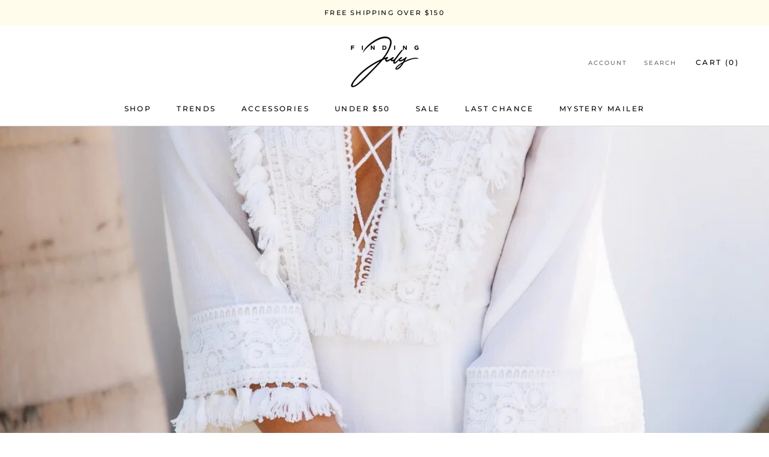

--- FILE ---
content_type: text/javascript
request_url: https://www.findingjuly.ca/cdn/shop/t/18/assets/custom.js?v=183944157590872491501636542067
body_size: -675
content:
//# sourceMappingURL=/cdn/shop/t/18/assets/custom.js.map?v=183944157590872491501636542067
